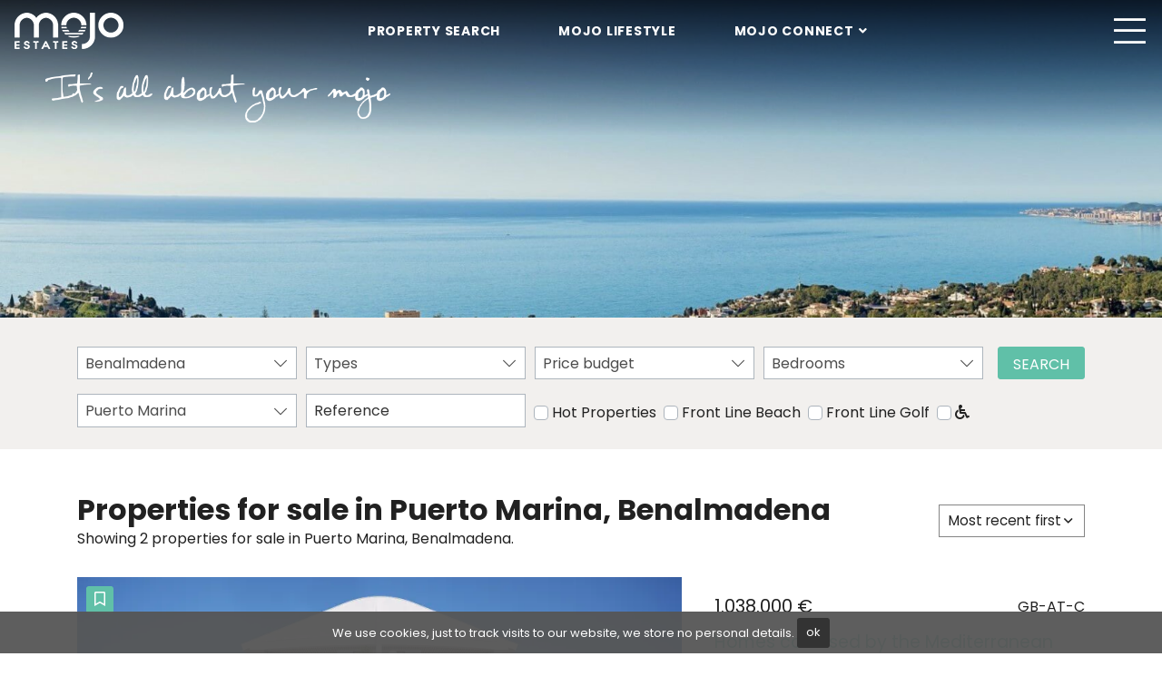

--- FILE ---
content_type: text/html; charset=UTF-8
request_url: https://www.mojoestates.com/properties/puerto-marina
body_size: 11024
content:
<!DOCTYPE html>
<html lang="en">
<head>
	<meta charset="utf-8"/>
	<meta http-equiv="X-UA-Compatible" content="IE=edge" />
	<meta name="viewport" content="width=device-width, initial-scale=1" />
			<link rel="alternate" hreflang="sv" href="https://www.mojoestates.com/fastigheter/puerto-marina">
				<link rel="alternate" hreflang="nl" href="https://www.mojoestates.com/woningen/puerto-marina">
				<link rel="alternate" hreflang="fr" href="https://www.mojoestates.com/proprietes/puerto-marina">
				<link rel="alternate" hreflang="es" href="https://www.mojoestates.com/propiedades/puerto-marina">
				<link rel="alternate" hreflang="en" href="https://www.mojoestates.com/properties/puerto-marina">
				<link rel="alternate" hreflang="da" href="https://www.mojoestates.com/ejendomme/puerto-marina">
		<title>Properties for sale in Puerto Marina, Benalmadena</title>
		<script type="application/ld+json">
			{
				"@context": "http://schema.org",
				"@type": "BreadcrumbList",
				"itemListElement": [{
				"@type": "ListItem",
				"position": 1,
				"item": {
				"@id": "https://www.mojoestates.com/properties",
				"name": "All Properties"
				}
			}, {
				"@type": "ListItem",
				"position": 2,
				"item": {
				"@id": "https://www.mojoestates.com/properties/benalmadena",
				"name": "Benalmadena"
				}
			}, {
				"@type": "ListItem",
				"position": 3,
				"item": {
				"@id": "https://www.mojoestates.com/properties/puerto-marina",
				"name": "Puerto Marina"
				}
			}]
			}
		</script>
		



<meta name='robots' content='index, follow, max-image-preview:large, max-snippet:-1, max-video-preview:-1' />

	<!-- This site is optimized with the Yoast SEO plugin v26.6 - https://yoast.com/wordpress/plugins/seo/ -->
	<meta name="description" content="Showing 2 properties for sale in Puerto Marina, Benalmadena. Homes caressed by the Mediterranean breeze. Homes caressed by the Mediterranean breeze." />
	<link rel="canonical" href="https://www.mojoestates.com/properties/puerto-marina" />
	<meta property="og:locale" content="en_US" />
	<meta property="og:type" content="website" />
	<meta property="og:title" content="Properties for sale in Puerto Marina, Benalmadena" />
	<meta property="og:description" content="Showing 2 properties for sale in Puerto Marina, Benalmadena. Homes caressed by the Mediterranean breeze. Homes caressed by the Mediterranean breeze." />
	<meta property="og:url" content="https://www.mojoestates.com/properties/puerto-marina" />
	<meta property="og:site_name" content="Mojo Estates" />
	<meta property="og:image" content="https://media.inmobalia.com/imgV1/B98Le8~d7M9k3DegigrztdgCzg8mM6BsDxdYSk_Uh7tw~czNn3e7wn0COk78mRHBI1_21P7Hsxc17u9M6u4qiaqbV762MMUofMbWFsTmHm7aNwyDyuzUJUHlDm9bqG90KEYv063Fa5eTgNXrR_EmNLDC1WZ~yA--.jpg" />
	<meta name="twitter:card" content="summary_large_image" />
	<!-- / Yoast SEO plugin. -->


<link rel='dns-prefetch' href='//fonts.googleapis.com' />
<style id='wp-img-auto-sizes-contain-inline-css' type='text/css'>
img:is([sizes=auto i],[sizes^="auto," i]){contain-intrinsic-size:3000px 1500px}
/*# sourceURL=wp-img-auto-sizes-contain-inline-css */
</style>
<style id='classic-theme-styles-inline-css' type='text/css'>
/*! This file is auto-generated */
.wp-block-button__link{color:#fff;background-color:#32373c;border-radius:9999px;box-shadow:none;text-decoration:none;padding:calc(.667em + 2px) calc(1.333em + 2px);font-size:1.125em}.wp-block-file__button{background:#32373c;color:#fff;text-decoration:none}
/*# sourceURL=/wp-includes/css/classic-themes.min.css */
</style>
<link rel='stylesheet' id='gFonts-child-css' href='https://fonts.googleapis.com/css2?family=Poppins%3Aital%2Cwght%400%2C100%3B0%2C200%3B0%2C400%3B1%2C100&#038;display=swap&#038;ver=6.9' type='text/css' media='all' />
<link rel='stylesheet' id='gFonts-css' href='https://fonts.googleapis.com/css?family=Poppins%3A400%2C400i%2C700%2C700i&#038;display=swap&#038;ver=6.9' type='text/css' media='all' />

			<link rel="shortcut icon" href="/favicon.ico">
			<link rel="icon" type="image/png" sizes="512x512" href="/icon-512x512.png">
			<link rel="icon" type="image/png" sizes="384x384" href="/icon-384x384.png">
			<link rel="icon" type="image/png" sizes="192x192" href="/icon-192x192.png">
			<link rel="icon" type="image/png" sizes="152x152" href="/icon-152x152.png">
			<link rel="icon" type="image/png" sizes="144x144" href="/icon-144x144.png">
			<link rel="icon" type="image/png" sizes="128x128" href="/icon-128x128.png">
			<link rel="icon" type="image/png" sizes="96x96" href="/icon-96x96.png">
			<link rel="icon" type="image/png" sizes="72x72" href="/icon-72x72.png">
			<link rel="manifest" href="/manifest.json">
			<link rel="preconnect" href="https://www.facebook.com">
	<link rel="preconnect" href="https://js.hsadspixel.net">
	<link rel="preconnect" href="https://forms.hsforms.com">
	<link rel="preconnect" href="https://www.google-analytics.com">
	
	<style>
	@font-face {
		font-family: 'Poppins';
		font-style: normal;
		font-weight: 400;
		src: local("Poppins Regular"), local("Poppins-Regular"),
		url("https://fonts.gstatic.com/s/poppins/v15/pxiEyp8kv8JHgFVrJJfecnFHGPc.woff2") format('woff2');
		font-display: swap !important;
	}
	@font-face {
		font-family: 'Font Awesome 5 Brands';
		font-style: normal;
		font-weight: 400;
		src: url("https://www.mojoestates.com/app/themes/solidbase-mojo/src/fonts/fontawesome/webfonts/fa-brands-400.eot");
		src: url("https://www.mojoestates.com/app/themes/solidbase-mojo/src/fonts/fontawesome/webfonts/fa-brands-400.eot?#iefix") format("embedded-opentype"),
			url("https://www.mojoestates.com/app/themes/solidbase-mojo/src/fonts/fontawesome/webfonts/fa-brands-400.woff2") format("woff2"),
			url("https://www.mojoestates.com/app/themes/solidbase-mojo/src/fonts/fontawesome/webfonts/fa-brands-400.woff") format("woff"),
			url("https://www.mojoestates.com/app/themes/solidbase-mojo/src/fonts/fontawesome/webfonts/fa-brands-400.ttf") format("truetype"),
			url("https://www.mojoestates.com/app/themes/solidbase-mojo/src/fonts/fontawesome/webfonts/fa-brands-400.svg#fontawesome") format("svg");
		font-display: swap !important;
	}
	@font-face {
		font-family: 'Font Awesome 5 Free';
		font-style: normal;
		font-weight: 400;
		src: url("https://www.mojoestates.com/app/themes/solidbase-mojo/src/fonts/fontawesome/webfonts/fa-regular-400.eot");
		src: url("https://www.mojoestates.com/app/themes/solidbase-mojo/src/fonts/fontawesome/webfonts/fa-regular-400.eot?#iefix") format("embedded-opentype"),
			url("https://www.mojoestates.com/app/themes/solidbase-mojo/src/fonts/fontawesome/webfonts/fa-regular-400.woff2") format("woff2"),
			url("https://www.mojoestates.com/app/themes/solidbase-mojo/src/fonts/fontawesome/webfonts/fa-regular-400.woff") format("woff"),
			url("https://www.mojoestates.com/app/themes/solidbase-mojo/src/fonts/fontawesome/webfonts/fa-regular-400.ttf") format("truetype"),
			url("https://www.mojoestates.com/app/themes/solidbase-mojo/src/fonts/fontawesome/webfonts/fa-regular-400.svg#fontawesome") format("svg");
		font-display: swap !important;
	}
	@font-face {
		font-family: 'Font Awesome 5 Pro';
		font-style: normal;
		font-weight: 300;
		src: url("https://www.mojoestates.com/app/themes/solidbase-mojo/src/fonts/fontawesome/webfonts/fa-light-300.eot");
		src: url("https://www.mojoestates.com/app/themes/solidbase-mojo/src/fonts/fontawesome/webfonts/fa-light-300.eot?#iefix") format("embedded-opentype"),
			url("https://www.mojoestates.com/app/themes/solidbase-mojo/src/fonts/fontawesome/webfonts/fa-light-300.woff2") format("woff2"),
			url("https://www.mojoestates.com/app/themes/solidbase-mojo/src/fonts/fontawesome/webfonts/fa-light-300.woff") format("woff"),
			url("https://www.mojoestates.com/app/themes/solidbase-mojo/src/fonts/fontawesome/webfonts/fa-light-300.ttf") format("truetype"),
			url("https://www.mojoestates.com/app/themes/solidbase-mojo/src/fonts/fontawesome/webfonts/fa-light-300.svg#fontawesome") format("svg");
		font-display: swap !important;
	}
	@font-face {
		font-family: 'Font Awesome 5 Pro';
		font-style: normal;
		font-weight: 300;
		src: url("https://www.mojoestates.com/app/themes/solidbase-mojo/src/fonts/fontawesome/webfonts/fa-solid-900.eot");
		src: url("https://www.mojoestates.com/app/themes/solidbase-mojo/src/fonts/fontawesome/webfonts/fa-solid-900.eot?#iefix") format("embedded-opentype"),
			url("https://www.mojoestates.com/app/themes/solidbase-mojo/src/fonts/fontawesome/webfonts/fa-solid-900.woff2") format("woff2"),
			url("https://www.mojoestates.com/app/themes/solidbase-mojo/src/fonts/fontawesome/webfonts/fa-solid-900.woff") format("woff"),
			url("https://www.mojoestates.com/app/themes/solidbase-mojo/src/fonts/fontawesome/webfonts/fa-solid-900.ttf") format("truetype"),
			url("https://www.mojoestates.com/app/themes/solidbase-mojo/src/fonts/fontawesome/webfonts/fa-solid-900.svg#fontawesome") format("svg");
		font-display: swap !important;
	}
	</style>
	<meta name="facebook-domain-verification" content="7aq51rx647qv7fzfcowgj6pg8mfgm6" />
	<!-- Google Tag Manager -->
	<script>(function(w,d,s,l,i){w[l]=w[l]||[];w[l].push({'gtm.start':
	new Date().getTime(),event:'gtm.js'});var f=d.getElementsByTagName(s)[0],j=d.createElement(s),dl=l!='dataLayer'?'&l='+l:'';j.async=true;j.src='https://www.googletagmanager.com/gtm.js?id='+i+dl;f.parentNode.insertBefore(j,f);})(window,document,'script','dataLayer','GTM-KRGSZD3');</script>
	<!-- End Google Tag Manager -->
	<!-- Google tag (gtag.js) --> <script async src="https://www.googletagmanager.com/gtag/js?id=G-Q6QL1PN73S"></script> <script> window.dataLayer = window.dataLayer || []; function gtag(){dataLayer.push(arguments);} gtag('js', new Date()); gtag('config', 'G-Q6QL1PN73S'); </script>
</head>
<body class="properties">
		<header id="header" class="fixed-top">
		<!-- Google Tag Manager (noscript) -->
		<noscript><iframe src="https://www.googletagmanager.com/ns.html?id=GTM-KRGSZD3"	height="0" width="0" style="display:none;visibility:hidden"></iframe></noscript>
		<!-- End Google Tag Manager (noscript) -->
				 
<nav class="navbar navbar-expand-xxl">
	<div class="container-fluid align-items-center">
				<a class="navbar-brand order-1" href="https://www.mojoestates.com">
			<img src="https://www.mojoestates.com/app/uploads/2019/07/mojoestates.png" alt="Mojo Estates" width="120px" height="40px"> 
		</a>
				<div class="d-none d-md-block d-xxl-none order-2 tablet-menu">
			<div class="navbar-nav-scroll align-items-center w-100">
				<nav class="d-flex justify-content-xl-center w-100 menu--mojo">
					<ul class="navbar-nav menu__list m-0 d-flex flex-row">
												<li class="nav-item menu__item">
														<a class="nav-link menu__link text-white" href="https://www.mojoestates.com/properties" title="Property Search">Property Search</a>
																				</li>
												<li class="nav-item menu__item">
														<a class="nav-link menu__link text-white" href="https://www.mojoestates.com/mojo-lifestyle" title="Mojo Lifestyle">Mojo Lifestyle</a>
																				</li>
												<li class="nav-item menu__item dropdown">
														<a class="nav-link menu__link dropdown-toggle text-white" href="#" title="Mojo Connect" data-toggle="dropdown" aria-haspopup="true" aria-expanded="false" rel="nofollow" target="_blank">Mojo Connect</a>
																					<div class="dropdown-menu">
																<a class="dropdown-item" href="#" data-toggle="modal" data-target="#contactModal" rel="nofollow">
										<span class="menu__helper">Contact</span>
									</a>
																								<a class="dropdown-item" href="https://www.mojoestates.com/telephone-meeting" title="Conference call" >Conference call</a>
																							<a class="dropdown-item" href="tel:+34951774547" title="(+34) 951 774 547"  target="_blank">(+34) 951 774 547</a>
																							<a class="dropdown-item" href="https://www.facebook.com/mojoestates" title="Facebook"  target="_blank">Facebook</a>
																							<a class="dropdown-item" href="https://www.instagram.com/mojoestates/" title="Instagram"  target="_blank">Instagram</a>
																							<a class="dropdown-item" href="https://www.youtube.com/channel/UCSSakhKUcbAVCjf5KeU9n2A" title="YouTube"  target="_blank">YouTube</a>
																							<a class="dropdown-item" href="https://www.linkedin.com/company/mojoestates" title="LinkedIn"  target="_blank">LinkedIn</a>
																						</div>
													</li>
											</ul>
				</nav>
			</div>
		</div>
		<div class="mobile-btn order-3 order-lg-4">
			<a class="portfolio-btn d-none" href="https://www.mojoestates.com/favourited-properties" data-lang="en"><span class="pfl_num"></span></a>
			<button class="navbar-toggler" type="button" data-toggle="collapse" data-target="#navbarContent" aria-controls="navbarContent" aria-expanded="false" aria-label="Toggle navigation">
				<i id="mobileBtnIcon" class="fal fa-bars fa-2x"></i>
			</button>
		</div>
		<div class="collapse navbar-collapse w-100 order-4 order-xxl-3" id="navbarContent">
			<div class="navbar-nav-scroll align-items-center w-100">
				<nav class="d-flex justify-content-xl-center w-100 menu--mojo">
					<ul class="navbar-nav menu__list m-0">
											<li class="nav-item menu__item d-md-none d-lg-none d-xl-none d-xxl-block">
														<a class="nav-link menu__link" href="https://www.mojoestates.com/properties" title="Property Search">Property Search</a>
																				</li>
												<li class="nav-item menu__item dropdown">
														<a class="nav-link menu__link dropdown-toggle" href="#" title="Mojo Estates" data-toggle="dropdown" aria-haspopup="true" aria-expanded="false" rel="nofollow" target="_blank">Mojo Estates</a>
																					<div class="dropdown-menu">
															<a class="dropdown-item" href="https://www.mojoestates.com/buy-property" title="Why the Costa del Sol" >Why the Costa del Sol</a>
																							<a class="dropdown-item" href="https://www.mojoestates.com/properties/featured" title="Properties for sale" >Properties for sale</a>
																							<a class="dropdown-item" href="https://www.mojoestates.com/new-developments" title="New Built Properties" >New Built Properties</a>
																							<a class="dropdown-item" href="https://www.mojoestates.com/buy-commercials" title="Buy Commercial" >Buy Commercial</a>
																							<a class="dropdown-item" href="https://www.mojoestates.com/sunshine" title="Property Investment" >Property Investment</a>
																							<a class="dropdown-item" href="https://www.mojoestates.com/sell-property" title="Sell your Property" >Sell your Property</a>
																							<a class="dropdown-item" href="https://www.mojoestates.com/buyers-guide" title="Buyer´s guide" >Buyer´s guide</a>
																							<a class="dropdown-item" href="https://www.mojoestates.com/mojo-invest" title="Mojo Invest" >Mojo Invest</a>
																							<a class="dropdown-item" href="https://www.mojoestates.com/wealth-management" title="Wealth Management" >Wealth Management</a>
																						</div>
													</li>
												<li class="nav-item menu__item">
														<a class="nav-link menu__link" href="https://mojosharing.com/" title="Mojo Sharing" target="_blank">Mojo Sharing</a>
																				</li>
												<li class="nav-item menu__item dropdown">
														<a class="nav-link menu__link dropdown-toggle" href="#" title="Mojo Rentals" data-toggle="dropdown" aria-haspopup="true" aria-expanded="false" rel="nofollow" target="_blank">Mojo Rentals</a>
																					<div class="dropdown-menu">
															<a class="dropdown-item" href="https://www.mojorentals.es" title="Properties for rent"  target="_blank">Properties for rent</a>
																							<a class="dropdown-item" href="https://www.mojoestates.com/longterm-rental" title="Long-term Rentals" >Long-term Rentals</a>
																							<a class="dropdown-item" href="https://www.mojoestates.com/buy-and-rent" title="Buy to Rent" >Buy to Rent</a>
																							<a class="dropdown-item" href="https://www.mojoestates.com/rent-with-mojo" title="Rental Services" >Rental Services</a>
																						</div>
													</li>
												<li class="nav-item menu__item">
														<a class="nav-link menu__link" href="http://www.mojocapitals.com" title="Mojo Capitals" target="_blank">Mojo Capitals</a>
																				</li>
												<li class="nav-item menu__item">
														<a class="nav-link menu__link" href="http://www.mojoexclusive.com" title="Mojo Exclusive" target="_blank">Mojo Exclusive</a>
																				</li>
												<li class="nav-item menu__item dropdown">
														<a class="nav-link menu__link dropdown-toggle" href="#" title="Mojo 360º" data-toggle="dropdown" aria-haspopup="true" aria-expanded="false" rel="nofollow" target="_blank">Mojo 360º</a>
																					<div class="dropdown-menu">
															<a class="dropdown-item" href="https://www.mojoestates.com/mojo-360" title="What is Mojo 360º?" >What is Mojo 360º?</a>
																							<a class="dropdown-item" href="https://www.mojoestates.com/financing" title="Financing" >Financing</a>
																							<a class="dropdown-item" href="https://www.mojoestates.com/lawyer-services" title="Legal Services" >Legal Services</a>
																							<a class="dropdown-item" href="https://www.mojoestates.com/insurances" title="Insurance" >Insurance</a>
																							<a class="dropdown-item" href="https://www.mojoestates.com/vacancy" title="Turnkey Ready Homes" >Turnkey Ready Homes</a>
																							<a class="dropdown-item" href="https://www.mojoestates.com/design-studio" title="Design Studio" >Design Studio</a>
																							<a class="dropdown-item" href="https://www.mojoestates.com/renovation" title="Property Renovations" >Property Renovations</a>
																							<a class="dropdown-item" href="https://www.mojoestates.com/buy-and-rent" title="Renting Made Easy" >Renting Made Easy</a>
																							<a class="dropdown-item" href="https://www.mojoestates.com/housing-maintenance" title="Property Maintenance" >Property Maintenance</a>
																							<a class="dropdown-item" href="https://www.mojoestates.com/accountant-service" title="Accounting Services" >Accounting Services</a>
																						</div>
													</li>
												<li class="nav-item menu__item d-md-none d-lg-none d-xl-none d-xxl-block">
														<a class="nav-link menu__link" href="https://www.mojoestates.com/mojo-lifestyle" title="Mojo Lifestyle">Mojo Lifestyle</a>
																				</li>
												<li class="nav-item menu__item dropdown d-md-none d-lg-none d-xl-none d-xxl-block">
														<a class="nav-link menu__link dropdown-toggle" href="#" title="Mojo Connect" data-toggle="dropdown" aria-haspopup="true" aria-expanded="false" rel="nofollow" target="_blank">Mojo Connect</a>
																					<div class="dropdown-menu">
																<a class="dropdown-item" href="#" data-toggle="modal" data-target="#contactModal" rel="nofollow">
										<span class="menu__helper">Contact</span>
									</a>
																								<a class="dropdown-item" href="https://www.mojoestates.com/telephone-meeting" title="Conference call" >Conference call</a>
																							<a class="dropdown-item" href="tel:+34951774547" title="(+34) 951 774 547"  target="_blank">(+34) 951 774 547</a>
																							<a class="dropdown-item" href="https://www.facebook.com/mojoestates" title="Facebook"  target="_blank">Facebook</a>
																							<a class="dropdown-item" href="https://www.instagram.com/mojoestates/" title="Instagram"  target="_blank">Instagram</a>
																							<a class="dropdown-item" href="https://www.youtube.com/channel/UCSSakhKUcbAVCjf5KeU9n2A" title="Youtube"  target="_blank">Youtube</a>
																							<a class="dropdown-item" href="https://www.linkedin.com/company/mojoestates" title="LinkedIn"  target="_blank">LinkedIn</a>
																							<a class="dropdown-item" href="https://www.mojoestates.com/job-openings" title="Job Openings" >Job Openings</a>
																						</div>
													</li>
																		<li class="nav-item nav-item-lang dropdown">
							<a class="nav-link dropdown-toggle" href="#" id="navbarDropdown" role="button" data-toggle="dropdown" aria-haspopup="true" aria-expanded="false">
								<i class="fal fa-globe"></i><span class="d-inline d-xxl-none">&nbsp;Language</span>
							</a>
							<div class="dropdown-menu" aria-labelledby="navbarDropdown">
															<a class="dropdown-item text-uppercase font-weight-normal" href="https://www.mojoestates.com/ejendomme/puerto-marina" title="Boliger til salg i Puerto Marina, Benalmadena">da</a>
																<a class="dropdown-item text-uppercase font-weight-normal" href="https://www.mojoestates.com/propiedades/puerto-marina" title="Propiedades en venta en Puerto Marina, Benalmadena">es</a>
																<a class="dropdown-item text-uppercase font-weight-normal" href="https://www.mojoestates.com/proprietes/puerto-marina" title="Propriétés à vendre dans Puerto Marina, Benalmadena">fr</a>
																<a class="dropdown-item text-uppercase font-weight-normal" href="https://www.mojoestates.com/woningen/puerto-marina" title="Woningen te koop in Puerto Marina, Benalmadena">nl</a>
																<a class="dropdown-item text-uppercase font-weight-normal" href="https://www.mojoestates.com/fastigheter/puerto-marina" title="Fastigheter till salu i Puerto Marina, Benalmadena">sv</a>
															</div>
						</li>
											</ul>
				</nav>
			</div>
		</div>
	</div>
</nav>			</header>
<main id="main">
	<img class="slogan" src="https://www.mojoestates.com/app/themes/solidbase-mojo/src/images/slogan.png" alt="Mojo Estates">
	<figure class="main-image m-0">
			
		<img class="image-fit" src="https://www.mojoestates.com/app/themes/solidbase-mojo/src/images/properties.jpg" alt="Mojo Estates header image">
			</figure>
	<div class="search-wrap">
		<div class="container">
			<form class="d-flex flex-column flex-lg-row justify-content-start align-items-start searchform" id="searchform_" data-initialize>
	<input type="hidden" name="saleprices" value="[125000,250000,500000,750000,1000000,1250000,1500000,2000000,-2000000]"/>
	<input type="hidden" name="rentprices" value="[1000,2000,3000,5000,-5000]"/>
	<div data-expanded="py-2 py-xl-3" class="search-wrap pt-2 pb-2 pt-xl-3">
		<div class="form-row">
						<div class="col-12 col-lg-6 col-xl-3">
				<div class="search-item location-field">
					<strong class="inm-heading-list text-nowrap text-truncate" data-all="cities">All locations</strong>
					<ul class="inm-list-dropdown position-absolute list-unstyled py-1" data-content="cities" data-alltext="All locations">
						<li data-id="alllocations" data-selected>Locations</li>
						<li data-id="c1">Alhaurin de la Torre</li><li data-id="c2">Alhaurin el Grande</li><li data-id="c4">Benahavis</li><li data-id="c5" data-selected="selected">Benalmadena</li><li data-id="c9">Casares</li><li data-id="c11">Estepona</li><li data-id="c12">Fuengirola</li><li data-id="c16">Istan</li><li data-id="c21">Malaga</li><li data-id="c22">Manilva</li><li data-id="c24">Marbella</li><li data-id="c25">Mijas</li><li data-id="c26">Mijas Costa</li><li data-id="c28">Ojen</li><li data-id="c35">San Pedro de Alcantara</li><li data-id="c36">Sotogrande</li><li data-id="c39">Torremolinos</li>					</ul>
				</div>
			</div>
									<div class="col-12 col-lg-6 col-xl-3">
				<div class="search-item">
					<strong class="inm-heading-list text-nowrap text-truncate" data-all="types">All types</strong>
					<ul class="inm-list-dropdown position-absolute list-unstyled py-1" data-content="types" data-alltext="All types">
						<li data-id="alltypes" data-selected>Types</li>
						<li class="heading" data-id="T1">Apartments</li><li data-id="t2">Apartment</li>					</ul>
				</div>
			</div>
									<div class="col-12 col-lg-6 col-xl-3">
				<div class="search-item">
					<strong class="inm-heading-list text-nowrap text-truncate" data-all="budget">Any price</strong>
					<ul class="inm-list-dropdown position-absolute list-unstyled py-1" data-content="resbudget" data-alltext="Any price">
						<li data-id="allprices" data-selected>Price budget</li>
						<li data-id="0-125000">0 - 125.000 &euro;</li><li data-id="125000-250000">125.000 - 250.000 &euro;</li><li data-id="250000-500000">250.000 - 500.000 &euro;</li><li data-id="500000-750000">500.000 - 750.000 &euro;</li><li data-id="750000-1000000">750.000 - 1.000.000 &euro;</li><li data-id="1000000-1250000">1.000.000 - 1.250.000 &euro;</li><li data-id="1250000-1500000">1.250.000 - 1.500.000 &euro;</li><li data-id="1500000-2000000">1.500.000 - 2.000.000 &euro;</li><li data-id="2000000--2000000">2.000.000 - Any price &euro;</li>					</ul>
				</div>
			</div>
									<div class="col-12 col-lg-6 col-xl-3">
				<div class="search-item">
					<strong class="inm-heading-list text-nowrap text-truncate" data-all="bedroomsfrom">Any bedrooms</strong>
					<ul class="inm-list-dropdown position-absolute list-unstyled py-1" data-content="bedroomsfrom" data-alltext="Any bedrooms">
						<li data-id="allbeds" data-selected>Bedrooms</li>
						<li data-id="1">1 bedroom</li><li data-id="2">2 bedrooms</li><li data-id="3">3 bedrooms</li><li data-id="4">4 bedrooms</li><li data-id="5">5 bedrooms</li><li data-id="6">6  + bedrooms</li>					</ul>
				</div>
			</div>
		</div>
		<div class="form-row mt-xl-3 advancedSearch visible">
						<div class="col-12 col-lg-6 col-xl-3 d-none">
				<div class="search-item">
					<strong class="inm-heading-list text-nowrap text-truncate" data-all="Sale">Sale</strong>
										<ul class="inm-list-dropdown position-absolute list-unstyled py-1" data-content="filter">
						<li data-id="sale" data-selected>Sale</li>
						<li data-id="rent-long">Rent</li>
						<li data-id="rent-short">Holiday</li>
					</ul>
				</div>
			</div>
						<div class="col-12 col-lg-6 col-xl-3">
				<div class="search-item">
					<strong class="inm-heading-list text-nowrap text-truncate" data-all="areas">All areas</strong>
					<ul class="inm-list-dropdown position-absolute list-unstyled py-1" data-content="areas" data-alltext="All areas">
						<li data-id="allareas" data-selected>All Areas</li>
						<li data-id="a7">Benalmadena Costa</li><li data-id="a6">Benalmadena Pueblo</li><li data-id="a74330">La Capellania</li><li data-id="a929" data-selected="selected">Puerto Marina</li>					</ul>
				</div>
			</div>
									<div class="col-12 col-lg-6 col-xl-3">
				<div class="search-item">
					<input data-ref class="form-control mt-0" type="text" placeholder="Reference"/>
				</div>
			</div>
							<div class="custom-control custom-checkbox mt-2 ml-0 mr-1">
					<input type="checkbox" class="custom-control-input" name="web-share" id="web-share">
					<label class="custom-control-label" for="web-share">Hot Properties</label>
				</div>
		
							<div class="custom-control custom-checkbox mt-2 ml-0 mr-1">
					<input type="checkbox" class="custom-control-input" name="feat1" id="feat1">
					<label class="custom-control-label" for="feat1">Front Line Beach</label>
				</div>
		
							<div class="custom-control custom-checkbox mt-2 ml-0 mr-1">
					<input type="checkbox" class="custom-control-input" name="feat2" id="feat2">
					<label class="custom-control-label" for="feat2">Front Line Golf</label>
				</div>
		
							<div class="custom-control custom-checkbox mt-2 ml-0">
					<input type="checkbox" class="custom-control-input" name="feat4" id="feat4">
					<label class="custom-control-label" for="feat4"><i class="fa fa-wheelchair"></i></label>
				</div>
		
					</div>
	</div>
	<button id="refinebutton" data-submit="submit" class="btn btn-search mb-3 mb-xl-0 mt-lg-3">Search</button>
</form>
<div class="text-center">
	</div>

<script>
		var initParameters = {"lang":"en","filter":"sale","areas":[929],"exclude-tags":[4547],"responseUrl":"\/index.php?searchresponsept=1","exludeCommercials":true};
</script>
		</div>
	</div>
	<section class="search-criteria mt-5 mb-4">
		<div class="container d-flex flex-column flex-lg-row justify-content-between align-items-center flex-wrap">
						<div> 
				<h1 class="m-0 font-weight-bold">Properties for sale in Puerto Marina, Benalmadena</h1>
				<p class="mb-lg-0">Showing 2 properties for sale in Puerto Marina, Benalmadena.</p>
			</div>
			<div class="order-item search-item">
				<strong class="inm-heading-list" data-all="order"></strong>
				<ul class="order-sel inm-list-dropdown" data-order="order" data-webshare="1">
															<li data-id-order="" data-selected='selected'>Most recent first</li>	
										<li data-id-order="pricea">Price ascending</li>	
					<li data-id-order="priced">Price descending</li>
				</ul>
			</div>
		</div>
	</section>
	<section class="container">
		<div class="card-deck card-deck-row"><article class="card card-default card-row">
	<div class="card-image">
				<button class="portfolio-btn top-left" data-pfl-ref="493288"></button>
							<img 
				class="image-fit lazyload"
				src="https://media.inmobalia.com/imgV1/B98Le8~d7MYGjAUxm3Tp1E6MJiF99MczudLtOykUN3KxqjjTjXGS399EggUFUnDie9B2HKyGLyKqSajm0tO2hFsP1PrOXHSnL9fZEVKhTIOhNTJIUbk6uMmPJHPVVPje5sHKbyGKI2bWDaQdorqYBBhljueh.jpg"
								data-srcset="https://media.inmobalia.com/imgV1/B98Le8~d7MYGjAUxm3Tp1E6MJiF99MczudLtOykUN3KxqjjTjXGS399EggUFUnDie9B2HKyGLyKqSajm0tO2hFsP1PrOXHSnL9fZEVKhTIOhNTJIUbk6uMmPJHPVVPje5sHKbyGKI2bWDaQdorqYBBhljueh.jpg 800w,https://media.inmobalia.com/imgV1/B98Le8~d7M9s1IxPa0TgYset88eht0rc9vvJMkQ9HJKAuffBjRP757GQIiZfmHREEB~IWXkyFbG8oz~D_U7ADJU5rWPmTwknuQxJz4La11MUdZIz~zn~l8WogTRTb6kol6Llt31iOzpuZVASXsAeRvmlNg4FXQ--.jpg 1140w,https://media.inmobalia.com/imgV1/B98Le8~d7M9k3DegigrztdgCzg8mM6BsDxdYSk_Uh7tw~czNn3e7wn0COk78mRHBI1_21P7Hsxc17u9M6u4qiaqbV762MMUofMbWFsTmHm7aNwyDyuzUJUHlDm9bqG90KEYv063Fa5eTgNXrR_EmNLDC1WZ~yA--.jpg 1920w"
				data-sizes="auto"
				alt="Homes caressed by the Mediterranean breeze"
			/>
				</div>
	<div class="card-body">
		<div class="card-body-top">
			<div class="row justify-content-between align-items-center">
				<div class="col-auto">
					<div class="card-price">
						<div class="card-price-sale">1.038.000 &euro;</div>					</div>
				</div>
				<div class="col-auto">
					<span class="badge badge-light">
						<span>GB-AT-C</span>
					</span>
				</div>
			</div>
		</div>
		<h2 class="card-title"><a href="/properties/puerto-marina/apartment/GB-AT-C" class="stretched-link" title="Homes caressed by the Mediterranean breeze">Homes caressed by the Mediterranean breeze</a></h2>
		<p class="card-text"></p>		<div class="d-flex flex-column w-100 mb-4">
							<div class="d-flex flex-row justify-content-between card-feature-item">
					<span>Beds:</span>
					<span>2</span>
				</div>
								<div class="d-flex flex-row justify-content-between card-feature-item">
					<span>Baths:</span>
					<span>2</span>
				</div>
								<div class="d-flex flex-row justify-content-between card-feature-item">
					<span>Built:</span>
					<span>90 m&sup2;</span>
				</div>
						</div>
		<a href="/properties/puerto-marina/apartment/GB-AT-C" class="btn btn-primary">Read More</a>
	</div>
</article></div>			<div class="card-deck card-deck-row"><article class="card card-default card-row">
	<div class="card-image">
				<button class="portfolio-btn top-left" data-pfl-ref="493294"></button>
							<img 
				class="image-fit lazyload"
				src="https://media.inmobalia.com/imgV1/B98Le8~d7MYGjAUxm3Tp1E6MJiF99MczudLtOykUN3KxqjjTjXGS399EggUFUnDie9B2HKyGLyKqSajm0tO2hFsP1PrOXHSnL9fZZJBezJpnA~pFXK95h42KnpM2oZsx_xW5yntyf5XvhHF3lmecw325bg--.jpg"
								data-srcset="https://media.inmobalia.com/imgV1/B98Le8~d7MYGjAUxm3Tp1E6MJiF99MczudLtOykUN3KxqjjTjXGS399EggUFUnDie9B2HKyGLyKqSajm0tO2hFsP1PrOXHSnL9fZZJBezJpnA~pFXK95h42KnpM2oZsx_xW5yntyf5XvhHF3lmecw325bg--.jpg 800w,https://media.inmobalia.com/imgV1/B98Le8~d7M9s1IxPa0TgYset88eht0rc9vvJMkQ9HJKAuffBjRP757GQIiZfmHREEB~IWXkyFbG8oz~D_U7ADJU5rWPmTwknuQxJz~dy0PdamFIi5nC_Zv_ltZbOhAkcXv~0wiqB4169XgvePabBT3nAZro-.jpg 1140w,https://media.inmobalia.com/imgV1/B98Le8~d7M9k3DegigrztdgCzg8mM6BsDxdYSk_Uh7tw~czNn3e7wn0COk78mRHBI1_21P7Hsxc17u9M6u4qiaqbV762MMUofMbWFrE1vd8AWQAJf40bXpfEzy03IWOgktfkdchTFN9l0rxZwSjKDwD0zso-.jpg 1920w"
				data-sizes="auto"
				alt="Homes caressed by the Mediterranean breeze"
			/>
				</div>
	<div class="card-body">
		<div class="card-body-top">
			<div class="row justify-content-between align-items-center">
				<div class="col-auto">
					<div class="card-price">
						<div class="card-price-sale">858.000 &euro;</div>					</div>
				</div>
				<div class="col-auto">
					<span class="badge badge-light">
						<span>GB-4B</span>
					</span>
				</div>
			</div>
		</div>
		<h2 class="card-title"><a href="/properties/puerto-marina/apartment/GB-4B" class="stretched-link" title="Homes caressed by the Mediterranean breeze">Homes caressed by the Mediterranean breeze</a></h2>
		<p class="card-text"></p>		<div class="d-flex flex-column w-100 mb-4">
							<div class="d-flex flex-row justify-content-between card-feature-item">
					<span>Beds:</span>
					<span>3</span>
				</div>
								<div class="d-flex flex-row justify-content-between card-feature-item">
					<span>Baths:</span>
					<span>2</span>
				</div>
								<div class="d-flex flex-row justify-content-between card-feature-item">
					<span>Built:</span>
					<span>108 m&sup2;</span>
				</div>
						</div>
		<a href="/properties/puerto-marina/apartment/GB-4B" class="btn btn-primary">Read More</a>
	</div>
</article></div>				</section>
</main>
<div class="similar-searches p-0 my-5">
	<div class="container">
		<h3 class="text-center font-weight-bold mb-4">Similar Searches</h3>
		<div class="row">
										<div class="col-md-12">
					<strong class="text-center title">By type</strong>
					<ul class="similar-searches-list justify-content-center">
						<li class="similar-searches-item mx-3"><a href="/properties/puerto-marina/apartments" title="Apartments for sale in Puerto Marina, Benalmadena">Apartments</a>					</ul>
				</div>
						</div>
	</div>
</div>
			<script>
			var loadDeferredStyles = function() {
					var addStylesNode = document.getElementById("deferred-styles");
					var replacement = document.createElement("div");
					replacement.innerHTML = addStylesNode.textContent;
					document.body.appendChild(replacement)
					addStylesNode.parentElement.removeChild(addStylesNode);
				};
				var raf = window.requestAnimationFrame || window.mozRequestAnimationFrame ||
					window.webkitRequestAnimationFrame || window.msRequestAnimationFrame;
				if (raf) raf(function() { window.setTimeout(loadDeferredStyles, 0); });
				else window.addEventListener('load', loadDeferredStyles);
			</script>
			<noscript id="deferred-styles">
			<link rel="stylesheet" href="https://www.mojoestates.com/app/themes/solidbase-mojo/src/css/style.min.css?ver=7.0.6" />
			</noscript>
			<footer id="footer">
	<div class="footer-top">
		<div class="container d-flex flex-column flex-lg-row justify-content-center align-items-center">
			<nav>
				<ul class="social-links py-3">
					<li class="social-item mx-3"><a target="_blank" href="https://www.facebook.com/mojoestates/" aria-label="Facebook"><i class="fab fa-facebook-f fa-2x"></i></a></li>
					<li class="social-item mx-4"><a target="_blank" href="https://www.instagram.com/mojoestates/" aria-label="Instagram"><i class="fab fa-instagram fa-2x"></i></a></li>
					<li class="social-item mx-3"><a target="_blank" href="https://www.youtube.com/channel/UCSSakhKUcbAVCjf5KeU9n2A" aria-label="Youtube"><i class="fab fa-youtube fa-2x"></i></a></li>
					<li class="social-item mx-3"><a target="_blank" href="https://www.linkedin.com/company/mojoestates" aria-label="Youtube"><i class="fab fa-linkedin fa-2x"></i></a></li>
				</ul>
			</nav>
		</div>
	</div>
	<div class="footer-middle pt-4 pb-2">
		<div class="container">
			<div class="row">
				<div class="col-md-6">
					<img class="mx-auto mb-2" src="https://www.mojoestates.com/app/themes/solidbase-mojo/src/images/mojo-winner.png" alt="Mojo Estates Luxury Winner" width='300px'>
					<div class="d-flex flex-row justify-content-center justify-content-md-start align-items-center">
						<img class="footer-brand mx-auto ml-md-0 mr-md-3" src="https://www.mojoestates.com/app/themes/solidbase-mojo/src/images/mojo-estates.jpg" alt="Mojo Estates" width="120px" height="40px">
					</div>
					<address class="text-center text-md-left mb-0">
						Centro Idea, Ctra. de Mijas km. 3,6<br>
						29651 Mijas, Málaga · <a target="_blank" href="https://www.google.com/maps/place/Mojo+Estates+S.L./@36.5595659,-4.6262749,14z/data=!4m8!1m2!2m1!1smojo+estates!3m4!1s0x0:0xa353635a57df8f76!8m2!3d36.5651852!4d-4.6291602" title="Get directions">Get directions</a><br>
						<span class="text-nowrap"><a href="tel:+34951774547" title="Mojo Estates Phone" rel="nofollow">(+34) 951 774 547</a></span> &nbsp; <a href="tel:+4542722916" title="Mojo Estates Phone" rel="nofollow">(+45) 427 229 16</a></span><br>
						<span class="text-nowrap"><a href="/cdn-cgi/l/email-protection#046d6a626b44696b6e6b617770657061772a676b69" title="Mojo Estates Email" rel="nofollow"><span class="__cf_email__" data-cfemail="a9c0c7cfc6e9c4c6c3c6ccdaddc8ddccda87cac6c4">[email&#160;protected]</span></a></span>
					</address>
				</div>
				<div class="col-md-6">
					<div class="d-flex flex-column align-items-center align-items-md-end mt-5 mt-md-0">
						<script data-cfasync="false" src="/cdn-cgi/scripts/5c5dd728/cloudflare-static/email-decode.min.js"></script><script charset="utf-8" type="text/javascript" src="//js.hsforms.net/forms/shell.js"></script>
<script>
hbspt.forms.create({
	portalId: "7023497",
	formId: "801ce67d-73b3-445d-96bf-0c880385cc0c"
});
</script>
<style>
.hbspt-form{
	width: 100%;
}
.hbspt-form iframe{
	width: 100%!important;
	max-width: 100%;
	margin-top: -18px;
}
</style>
					</div>
				</div>
			</div>
		</div>
	</div>
	<div class="footer-bottom">
		<div class="container">
			<p class="text-center">© 2026 Mojo Estates</p>
		</div>
	</div>
</footer>
<!-- Contact Modal -->
<div class="modal fade mojo-modal" id="contactModal" tabindex="-1" role="dialog" aria-labelledby="contactModalLabel" aria-hidden="true">
	<div class="modal-dialog modal-dialog-centered modal-xl" role="document">
		<div class="modal-content">
			<div class="modal-body p-0">
				<button type="button" class="close" data-dismiss="modal" aria-label="Close">
					<span aria-hidden="true">&times;</span>
				</button>
				<div class="container-fluid p-0">
					<div class="jumbotron jumbotron-fluid p-0 m-0">
						<div class="container-fluid d-flex flex-column flex-lg-row-reverse justify-content-center align-items-stretch p-0">
							<figure class="jumbotron-image m-0">
								<img class="image-fit lazyload" src="[data-uri]" data-src="https://www.mojoestates.com/app/themes/solidbase-mojo/src/images/team.jpg">
							</figure>
							<div class="jumbotron-content p-4 p-lg-5">
								<img class="mx-auto" width="280px" height="187px" src="https://www.mojoestates.com/app/themes/solidbase-mojo/src/images/mojo-contact.png" alt="Mojo Estates"/>
								<address class="text-center mb-0">
									Centro Idea, Ctra. de Mijas km. 3,6<br>
									29651 Mijas, Málaga<br>
									<span class="text-nowrap"><a href="tel:+34951774547" title="Mojo Estates Phone">(+34) 951 774 547</a></span> &nbsp; <a href="tel:+4542722916" title="Mojo Estates Phone">(+45) 427 229 16</a><br>
									<span class="text-nowrap"><a href="/cdn-cgi/l/email-protection#9ef7f0f8f1def3f1f4f1fbedeaffeafbedb0fdf1f3" title="Mojo Estates Email"><span class="__cf_email__" data-cfemail="d3babdb5bc93bebcb9bcb6a0a7b2a7b6a0fdb0bcbe">[email&#160;protected]</span></a></span>
								</address>
							</div>
						</div>
					</div>
				</div>
				<div class="container-fluid p-0">
					<div class="row no-gutters">
						<div class="col-lg-6">
							<div class="px-5 py-4"><script data-cfasync="false" src="/cdn-cgi/scripts/5c5dd728/cloudflare-static/email-decode.min.js"></script><script charset="utf-8" type="text/javascript" src="//js.hsforms.net/forms/shell.js"></script>
<script>
	hbspt.forms.create({
	portalId: "7023497",
	formId: "d8157dea-136b-439a-926b-7d2cb4335f39"
});
</script>
</div>
						</div>
						<div class="col-lg-6">
							<a href="https://www.google.com/maps/place/Mojo+Estates+S.L./@36.5595659,-4.6262749,14z/data=!4m8!1m2!2m1!1smojo+estates!3m4!1s0x0:0xa353635a57df8f76!8m2!3d36.5651852!4d-4.6291602" target="_blank"><img class="image-fit" src="https://www.mojoestates.com/app/themes/solidbase-mojo/src/images/mojo-estates-map.png" alt="Mojo Estates Location Map"></a>
						</div>
					</div>
				</div>
			</div>
		</div>
	</div>
</div>


<div class="modal fade mojo-modal" id="simplecontactModal" tabindex="-1" role="dialog" aria-labelledby="simplecontactModalLabel" aria-hidden="true">
	<div class="modal-dialog modal-dialog-centered modal-xl" role="document">
		<div class="modal-content">
			<div class="modal-body p-0">
				<button type="button" class="close" data-dismiss="modal" aria-label="Close">
					<span aria-hidden="true">&times;</span>
				</button>
				<div class="col-lg-12 mx-auto py-5">
					<h3 class="text-center mt-3 mb-5 font-weight-bold mt-3">What can we help you with?</h3>
					<div class="row">
						<div class="col-md-6">
						<div class="px-5 py-4"><script charset="utf-8" type="text/javascript" src="//js.hsforms.net/forms/shell.js"></script>
<script>
	hbspt.forms.create({
	portalId: "7023497",
	formId: "d8157dea-136b-439a-926b-7d2cb4335f39"
});
</script>
</div>
						</div>
						<div class="col-md-6">
							<div class="d-flex flex-column align-items-center h-100"> 
								<img class="img-fluid wp-image-236 formavatar" src="https://www.mojoestates.com/app/uploads/2020/04/per-and-jacob-250.jpg" alt="Per Moensted &amp; Jacob Johanssen - Co Founders"> 
								<p class="mt-3 text-center"><strong>Per Moensted &amp; Jacob Johanssen</strong><br>Co Founders</p> 
																<div class="mb-3 mt-auto d-flex justify-content-center flex-wrap">
									<a class="btn btn-default mb-3 mr-3 " href="https://www.facebook.com/messages/t/mojoestates" target="blank" rel="noopener noreferrer"><u>Messenger</u></a> 
									<a class="btn btn-default mb-3 mr-3 " href="https://www.mojoestates.com/telephone-meeting" target="blank" rel="noopener noreferrer"><u>Book a Call</u></a> 
									<a class="btn btn-default mb-3 " href="tel:+34622276880" target="blank" rel="noopener noreferrer"><u>Contact</u></a>
								</div>
							</div>
						</div>
					</div>
				</div>
			</div>
		</div>
	</div>
</div>
<script type="speculationrules">
{"prefetch":[{"source":"document","where":{"and":[{"href_matches":"/*"},{"not":{"href_matches":["/wp/wp-*.php","/wp/wp-admin/*","/app/uploads/*","/app/*","/app/plugins/*","/app/themes/solidbase-mojo/*","/app/themes/solidbase/*","/*\\?(.+)"]}},{"not":{"selector_matches":"a[rel~=\"nofollow\"]"}},{"not":{"selector_matches":".no-prefetch, .no-prefetch a"}}]},"eagerness":"conservative"}]}
</script>
<style id='global-styles-inline-css' type='text/css'>
:root{--wp--preset--aspect-ratio--square: 1;--wp--preset--aspect-ratio--4-3: 4/3;--wp--preset--aspect-ratio--3-4: 3/4;--wp--preset--aspect-ratio--3-2: 3/2;--wp--preset--aspect-ratio--2-3: 2/3;--wp--preset--aspect-ratio--16-9: 16/9;--wp--preset--aspect-ratio--9-16: 9/16;--wp--preset--color--black: #000000;--wp--preset--color--cyan-bluish-gray: #abb8c3;--wp--preset--color--white: #ffffff;--wp--preset--color--pale-pink: #f78da7;--wp--preset--color--vivid-red: #cf2e2e;--wp--preset--color--luminous-vivid-orange: #ff6900;--wp--preset--color--luminous-vivid-amber: #fcb900;--wp--preset--color--light-green-cyan: #7bdcb5;--wp--preset--color--vivid-green-cyan: #00d084;--wp--preset--color--pale-cyan-blue: #8ed1fc;--wp--preset--color--vivid-cyan-blue: #0693e3;--wp--preset--color--vivid-purple: #9b51e0;--wp--preset--gradient--vivid-cyan-blue-to-vivid-purple: linear-gradient(135deg,rgb(6,147,227) 0%,rgb(155,81,224) 100%);--wp--preset--gradient--light-green-cyan-to-vivid-green-cyan: linear-gradient(135deg,rgb(122,220,180) 0%,rgb(0,208,130) 100%);--wp--preset--gradient--luminous-vivid-amber-to-luminous-vivid-orange: linear-gradient(135deg,rgb(252,185,0) 0%,rgb(255,105,0) 100%);--wp--preset--gradient--luminous-vivid-orange-to-vivid-red: linear-gradient(135deg,rgb(255,105,0) 0%,rgb(207,46,46) 100%);--wp--preset--gradient--very-light-gray-to-cyan-bluish-gray: linear-gradient(135deg,rgb(238,238,238) 0%,rgb(169,184,195) 100%);--wp--preset--gradient--cool-to-warm-spectrum: linear-gradient(135deg,rgb(74,234,220) 0%,rgb(151,120,209) 20%,rgb(207,42,186) 40%,rgb(238,44,130) 60%,rgb(251,105,98) 80%,rgb(254,248,76) 100%);--wp--preset--gradient--blush-light-purple: linear-gradient(135deg,rgb(255,206,236) 0%,rgb(152,150,240) 100%);--wp--preset--gradient--blush-bordeaux: linear-gradient(135deg,rgb(254,205,165) 0%,rgb(254,45,45) 50%,rgb(107,0,62) 100%);--wp--preset--gradient--luminous-dusk: linear-gradient(135deg,rgb(255,203,112) 0%,rgb(199,81,192) 50%,rgb(65,88,208) 100%);--wp--preset--gradient--pale-ocean: linear-gradient(135deg,rgb(255,245,203) 0%,rgb(182,227,212) 50%,rgb(51,167,181) 100%);--wp--preset--gradient--electric-grass: linear-gradient(135deg,rgb(202,248,128) 0%,rgb(113,206,126) 100%);--wp--preset--gradient--midnight: linear-gradient(135deg,rgb(2,3,129) 0%,rgb(40,116,252) 100%);--wp--preset--font-size--small: 13px;--wp--preset--font-size--medium: 20px;--wp--preset--font-size--large: 36px;--wp--preset--font-size--x-large: 42px;--wp--preset--spacing--20: 0.44rem;--wp--preset--spacing--30: 0.67rem;--wp--preset--spacing--40: 1rem;--wp--preset--spacing--50: 1.5rem;--wp--preset--spacing--60: 2.25rem;--wp--preset--spacing--70: 3.38rem;--wp--preset--spacing--80: 5.06rem;--wp--preset--shadow--natural: 6px 6px 9px rgba(0, 0, 0, 0.2);--wp--preset--shadow--deep: 12px 12px 50px rgba(0, 0, 0, 0.4);--wp--preset--shadow--sharp: 6px 6px 0px rgba(0, 0, 0, 0.2);--wp--preset--shadow--outlined: 6px 6px 0px -3px rgb(255, 255, 255), 6px 6px rgb(0, 0, 0);--wp--preset--shadow--crisp: 6px 6px 0px rgb(0, 0, 0);}:where(.is-layout-flex){gap: 0.5em;}:where(.is-layout-grid){gap: 0.5em;}body .is-layout-flex{display: flex;}.is-layout-flex{flex-wrap: wrap;align-items: center;}.is-layout-flex > :is(*, div){margin: 0;}body .is-layout-grid{display: grid;}.is-layout-grid > :is(*, div){margin: 0;}:where(.wp-block-columns.is-layout-flex){gap: 2em;}:where(.wp-block-columns.is-layout-grid){gap: 2em;}:where(.wp-block-post-template.is-layout-flex){gap: 1.25em;}:where(.wp-block-post-template.is-layout-grid){gap: 1.25em;}.has-black-color{color: var(--wp--preset--color--black) !important;}.has-cyan-bluish-gray-color{color: var(--wp--preset--color--cyan-bluish-gray) !important;}.has-white-color{color: var(--wp--preset--color--white) !important;}.has-pale-pink-color{color: var(--wp--preset--color--pale-pink) !important;}.has-vivid-red-color{color: var(--wp--preset--color--vivid-red) !important;}.has-luminous-vivid-orange-color{color: var(--wp--preset--color--luminous-vivid-orange) !important;}.has-luminous-vivid-amber-color{color: var(--wp--preset--color--luminous-vivid-amber) !important;}.has-light-green-cyan-color{color: var(--wp--preset--color--light-green-cyan) !important;}.has-vivid-green-cyan-color{color: var(--wp--preset--color--vivid-green-cyan) !important;}.has-pale-cyan-blue-color{color: var(--wp--preset--color--pale-cyan-blue) !important;}.has-vivid-cyan-blue-color{color: var(--wp--preset--color--vivid-cyan-blue) !important;}.has-vivid-purple-color{color: var(--wp--preset--color--vivid-purple) !important;}.has-black-background-color{background-color: var(--wp--preset--color--black) !important;}.has-cyan-bluish-gray-background-color{background-color: var(--wp--preset--color--cyan-bluish-gray) !important;}.has-white-background-color{background-color: var(--wp--preset--color--white) !important;}.has-pale-pink-background-color{background-color: var(--wp--preset--color--pale-pink) !important;}.has-vivid-red-background-color{background-color: var(--wp--preset--color--vivid-red) !important;}.has-luminous-vivid-orange-background-color{background-color: var(--wp--preset--color--luminous-vivid-orange) !important;}.has-luminous-vivid-amber-background-color{background-color: var(--wp--preset--color--luminous-vivid-amber) !important;}.has-light-green-cyan-background-color{background-color: var(--wp--preset--color--light-green-cyan) !important;}.has-vivid-green-cyan-background-color{background-color: var(--wp--preset--color--vivid-green-cyan) !important;}.has-pale-cyan-blue-background-color{background-color: var(--wp--preset--color--pale-cyan-blue) !important;}.has-vivid-cyan-blue-background-color{background-color: var(--wp--preset--color--vivid-cyan-blue) !important;}.has-vivid-purple-background-color{background-color: var(--wp--preset--color--vivid-purple) !important;}.has-black-border-color{border-color: var(--wp--preset--color--black) !important;}.has-cyan-bluish-gray-border-color{border-color: var(--wp--preset--color--cyan-bluish-gray) !important;}.has-white-border-color{border-color: var(--wp--preset--color--white) !important;}.has-pale-pink-border-color{border-color: var(--wp--preset--color--pale-pink) !important;}.has-vivid-red-border-color{border-color: var(--wp--preset--color--vivid-red) !important;}.has-luminous-vivid-orange-border-color{border-color: var(--wp--preset--color--luminous-vivid-orange) !important;}.has-luminous-vivid-amber-border-color{border-color: var(--wp--preset--color--luminous-vivid-amber) !important;}.has-light-green-cyan-border-color{border-color: var(--wp--preset--color--light-green-cyan) !important;}.has-vivid-green-cyan-border-color{border-color: var(--wp--preset--color--vivid-green-cyan) !important;}.has-pale-cyan-blue-border-color{border-color: var(--wp--preset--color--pale-cyan-blue) !important;}.has-vivid-cyan-blue-border-color{border-color: var(--wp--preset--color--vivid-cyan-blue) !important;}.has-vivid-purple-border-color{border-color: var(--wp--preset--color--vivid-purple) !important;}.has-vivid-cyan-blue-to-vivid-purple-gradient-background{background: var(--wp--preset--gradient--vivid-cyan-blue-to-vivid-purple) !important;}.has-light-green-cyan-to-vivid-green-cyan-gradient-background{background: var(--wp--preset--gradient--light-green-cyan-to-vivid-green-cyan) !important;}.has-luminous-vivid-amber-to-luminous-vivid-orange-gradient-background{background: var(--wp--preset--gradient--luminous-vivid-amber-to-luminous-vivid-orange) !important;}.has-luminous-vivid-orange-to-vivid-red-gradient-background{background: var(--wp--preset--gradient--luminous-vivid-orange-to-vivid-red) !important;}.has-very-light-gray-to-cyan-bluish-gray-gradient-background{background: var(--wp--preset--gradient--very-light-gray-to-cyan-bluish-gray) !important;}.has-cool-to-warm-spectrum-gradient-background{background: var(--wp--preset--gradient--cool-to-warm-spectrum) !important;}.has-blush-light-purple-gradient-background{background: var(--wp--preset--gradient--blush-light-purple) !important;}.has-blush-bordeaux-gradient-background{background: var(--wp--preset--gradient--blush-bordeaux) !important;}.has-luminous-dusk-gradient-background{background: var(--wp--preset--gradient--luminous-dusk) !important;}.has-pale-ocean-gradient-background{background: var(--wp--preset--gradient--pale-ocean) !important;}.has-electric-grass-gradient-background{background: var(--wp--preset--gradient--electric-grass) !important;}.has-midnight-gradient-background{background: var(--wp--preset--gradient--midnight) !important;}.has-small-font-size{font-size: var(--wp--preset--font-size--small) !important;}.has-medium-font-size{font-size: var(--wp--preset--font-size--medium) !important;}.has-large-font-size{font-size: var(--wp--preset--font-size--large) !important;}.has-x-large-font-size{font-size: var(--wp--preset--font-size--x-large) !important;}
/*# sourceURL=global-styles-inline-css */
</style>
<script type="text/javascript" src="https://www.mojoestates.com/app/themes/solidbase-mojo/src/js/inm.min.js?ver=7.0.6" id="solidBase-js"></script>
<script defer src="https://static.cloudflareinsights.com/beacon.min.js/vcd15cbe7772f49c399c6a5babf22c1241717689176015" integrity="sha512-ZpsOmlRQV6y907TI0dKBHq9Md29nnaEIPlkf84rnaERnq6zvWvPUqr2ft8M1aS28oN72PdrCzSjY4U6VaAw1EQ==" data-cf-beacon='{"version":"2024.11.0","token":"2f2403c7f3e64d95b87067727a417fe9","r":1,"server_timing":{"name":{"cfCacheStatus":true,"cfEdge":true,"cfExtPri":true,"cfL4":true,"cfOrigin":true,"cfSpeedBrain":true},"location_startswith":null}}' crossorigin="anonymous"></script>
</body>

</html>

--- FILE ---
content_type: text/plain
request_url: https://www.google-analytics.com/j/collect?v=1&_v=j102&a=643702138&t=pageview&_s=1&dl=https%3A%2F%2Fwww.mojoestates.com%2Fproperties%2Fpuerto-marina&ul=en-us%40posix&dt=Properties%20for%20sale%20in%20Puerto%20Marina%2C%20Benalmadena&sr=1280x720&vp=1280x720&_u=YADAAEABAAAAACAAI~&jid=429303365&gjid=762580005&cid=1538820638.1768871395&tid=UA-175454746-1&_gid=432849437.1768871397&_r=1&_slc=1&gtm=45He61e1n81KRGSZD3v855384126za200zd855384126&gcd=13l3l3l3l1l1&dma=0&tag_exp=103116026~103200004~104527907~104528501~104684208~104684211~105391253~115495938~115938466~115938468~117041588&z=147080511
body_size: -569
content:
2,cG-Q6QL1PN73S